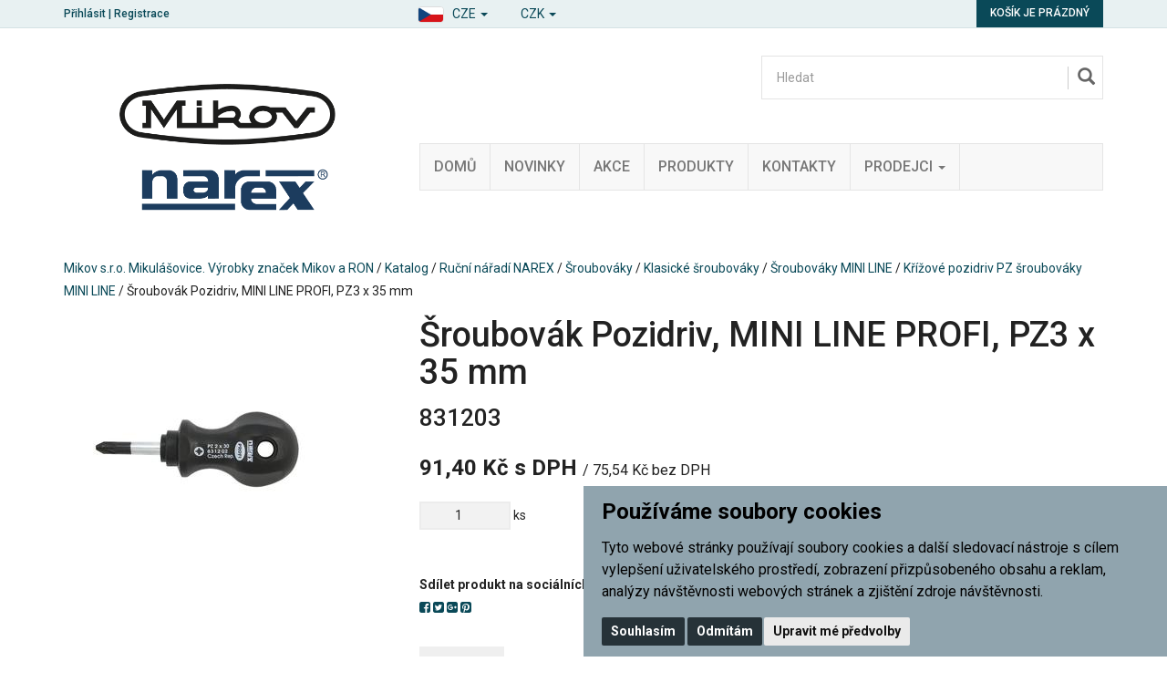

--- FILE ---
content_type: text/html; charset=utf-8
request_url: https://www.mikov.cz/z34237-sroubovak-pozidriv-mini-line-profi-pz3-x-35-mm
body_size: 9560
content:

<!DOCTYPE html>

<html prefix="og: http://ogp.me/ns# product: http://ogp.me/ns/product# http://ogp.me/ns/fb# article: http://ogp.me/ns/article#" >

<head>
    

<meta http-equiv="Content-Type" content="text/html; charset=utf-8">
<meta name="description" content="831203">
<meta name="keywords" content="nůž, nože, predator, rybička, fixir, spony, sponky, sešívačka, děrovačka, dýka, uton, lovecké nože, vojenské nože, kuchyňské nože">
<meta name="author" content="PC HELP, a.s.; (+https://www.pchelp.cz)">



<link rel="shortcut icon" href="/favicon.ico">

<title>Šroubovák Pozidriv,  MINI LINE PROFI, PZ3 x 35 mm | Mikov s.r.o. Mikulášovice. Výrobky značek Mikov a RON </title>

<meta name="viewport" content="width=device-width, initial-scale=1.0">

<script src="/static/_user/style/js/jquery-1.11.1.min.js"></script>
<script src="/static/_user/style/js/bootstrap.min.js"></script>
<script src="/static/_user/style/js/custom.js?1"></script>
<link href="/static/_user/style/css/bootstrap.min.css" rel="stylesheet" type="text/css">
<link href="/static/_user/style/css/custom.css" rel="stylesheet">
<link href="/static/_user/style/css/awesome-bootstrap-checkbox.css" rel="stylesheet">
<link href="/static/_user/style/css/magnific-popup_mikov.css" rel="stylesheet">


<link rel="stylesheet" href="/static/_user/style/css/select2.min.css">


<link rel="stylesheet" type="text/css" media="print" href="/static/_user/style/css/print_default.css">

<link rel="stylesheet" type="text/css" href="/static/_user/style/less/default.css" />




<link rel="stylesheet" href="/static/_user/style/css/font-awesome.min.css">



<link rel="stylesheet" href="/static/_user/style/css/nouislider.min.css">
<script src="/static/_user/style/js/nouislider.min.js"></script>

<script src="/static/_user/style/js/magnific-popup-1.1.0.js"></script>
<script src="/static/_user/style/js/select2.full.min.js"></script>





<!-- SEEKY-->
<script type="text/javascript">
  var _paq = _paq || [];
  _paq.push(['trackPageView']);
  _paq.push(['enableLinkTracking']);
  (function() {
    var u="//ifirmy.cz/pxstats/";
    _paq.push(['setTrackerUrl', u+'piwik.php']);
    _paq.push(['setSiteId', 7311]);
    var d=document, g=d.createElement('script'), s=d.getElementsByTagName('script')[0];
    g.type='text/javascript'; g.async=true; g.defer=true; g.src=u+'piwik.js'; s.parentNode.insertBefore(g,s);
  })();
</script>
<noscript><p><img src="//ifirmy.cz/pxstats/piwik.php?idsite=7311" style="border:0;" alt="" /></p></noscript>
<!-- End SEEKY -->





    <script>
        window.dataLayer = window.dataLayer || [];
        function gtag(){
            dataLayer.push(arguments);
        }
        gtag('consent', 'default', {
            'ad_storage': 'denied',
            'ad_user_data': 'denied',
            'ad_personalization': 'denied',
            'analytics_storage': 'denied'
        });
    </script>

<!-- Google Tag Manager -->
<script>(function(w,d,s,l,i){w[l]=w[l]||[];w[l].push({'gtm.start':
new Date().getTime(),event:'gtm.js'});var f=d.getElementsByTagName(s)[0],
j=d.createElement(s),dl=l!='dataLayer'?'&l='+l:'';j.async=true;j.src=
'https://www.googletagmanager.com/gtm.js?id='+i+dl;f.parentNode.insertBefore(j,f);
})(window,document,'script','dataLayer','GTM-WK4H9NJM');</script>
<!-- End Google Tag Manager -->


    <script type="text/plain" cookie-consent='targeting'>
        gtag('consent', 'update', {
                'ad_storage': 'granted',
                'ad_personalization': 'granted',
                'ad_user_data': 'granted'
        });
    </script>

    <script type="text/plain" cookie-consent='tracking'>
        gtag('consent', 'update', {
                
                'analytics_storage': 'granted'
            });

            gtag('event', 'page_view');
        
    </script>

    



<meta property="og:title" content="Šroubovák Pozidriv,  MINI LINE PROFI, PZ3 x 35 mm | Mikov s.r.o. Mikulášovice. Výrobky značek Mikov a RON " />
<meta property="og:locale" content="cs_cz" />
<meta property="og:site_name" content="Mikov s.r.o. Mikulášovice. Výrobky značek Mikov a RON" />

        
        <meta property="og:type"    content="product.item" />
        <meta property="og:description" content="831203" />
        <meta property="og:url" content="https://www.mikov.cz/z34237-sroubovak-pozidriv-mini-line-profi-pz3-x-35-mm" />
        <meta property="og:image" content="https://www.mikov.cz/static/_foto_zbozi/3/4/2/3/7/831203._._.o.jpg" />
        <meta property="product:retailer_item_id" content="34237" /> 
        <meta property="product:price:amount"     content="91.39977" /> 
        <meta property="product:price:currency"   content="CZK" /> 
        <meta property="product:availability"     content="in stock" /> 
        <meta property="product:condition"        content="new" />
            <meta property="product:category"   content="MINI LINE" />
            <meta property="product:retailer_group_id" content="516" />


</head>

<body>

    


<!-- Google Tag Manager (noscript) -->
<noscript><iframe src="https://www.googletagmanager.com/ns.html?id=GTM-WK4H9NJM"
height="0" width="0" style="display:none;visibility:hidden"></iframe></noscript>
<!-- End Google Tag Manager (noscript) -->




<script>
    window.dataLayer.push({
        'event':'page_view',
        'page':{
            'type':'product',
            'categories':['Ruční nářadí NAREX','Šroubováky','Klasické šroubováky','Šroubováky MINI LINE','Křížové pozidriv PZ šroubováky MINI LINE']
        },
        'user':{
            'type':'Anonymous',

        }
        });
</script>

    <script>
        
        window.dataLayer.push({ ecommerce: null });

        window.dataLayer.push({
            'event':'view_item',
            'ecommerce':{
                "items": [{
                        "id": "34237",
                        "name": 'Šroubovák Pozidriv,  MINI LINE PROFI, PZ3 x 35 mm', 
                        'availability': 'InStock',
                        'price': 75.54,
                        'priceWithTax': 91.40,
                        'categories':['Ruční nářadí NAREX','Šroubováky','Klasické šroubováky','Šroubováky MINI LINE','Křížové pozidriv PZ šroubováky MINI LINE']
                    }
                ]        
            }
        });
        
    </script>


    

    

<header>
    <div class="top-bar">
        <div class="container">
            <div class="row">
                <div class="col-xs-6">

                <script>
                    $(document).ready(function(){
                        var ImgLink = "/static/_user/style/img/flag-cze.png";
                        var lanText = 'CZE'
                        $('#imgNavSel').attr("src",ImgLink);
                        $('#lanNavSel').text(lanText);
                    })           
                </script>
                    <div id="navbar" class="navbar-collapse navbar-right">
                        <ul class="nav navbar-nav">
                            <li class="dropdown">
                                <a href="#" class="dropdown-toggle jazyky" data-toggle="dropdown" role="button" aria-expanded="false" style="padding-top: 5px; padding-bottom: 0px;">
                                    <img id="imgNavSel" src="" alt="..." class="img-thumbnail icon-small">
                                  <span id="lanNavSel">CZE</span> <span class="caret"></span></a>
                                <ul class="dropdown-menu" role="menu">
                                    <li><a  href="?lang=cz"  class="language"><img  src="/static/_user/style/img/flag-cze.png"  class="img-thumbnail icon-small">  <span id="lanNavIta">Česky</span></a></li>
                                    <li><a  href="?lang=en"  class="language"><img  src="/static/_user/style/img/flag-eng.png"  class="img-thumbnail icon-small">  <span id="lanNavEng">English</span></a></li>
                                    <li><a  href="?lang=de"  class="language"><img  src="/static/_user/style/img/flag-ger.png"  class="img-thumbnail icon-small">  <span id="lanNavDeu">Deutsch</span></a></li>
                                </ul>
                            </li>
                        </ul>
                       
                        <ul class="nav navbar-nav">
                            <li class="dropdown">
                                <a href="#" class="dropdown-toggle" data-toggle="dropdown" role="button" aria-expanded="false" style="padding-top: 5px; padding-bottom: 0px;"> 
                                    <span id="menaNavSel">CZK</span> <span class="caret"></span>
                                </a>
                                <ul class="dropdown-menu" role="menu">
                                    <li><a href="?mena=CZK" class="language">CZK</a></li>
                                    <li><a href="?mena=EUR" class="language">EUR</a></li>
                                    <li><a href="?mena=USD" class="language">USD</a></li>
                                </ul>
                            </li>
                        </ul>                        
                    </div>

                    


    <div class="login-panel">
        <a href="/ucet">Přihlásit</a> | <a href="/registrace">Registrace</a>
    </div>


                </div>
                <div class="col-xs-6">
                    

<div class="cart-panel">
        <a href="#" id="cart" role="button" class="btn btn-cart">
            Košík je prázdný
        </a>
</div>
                </div>
            </div>
        </div>
    </div>
    


    <div class="header-area header-area-v1">
        <div class="container">
            <div class="row">
                <div class="col-md-4">
                    

<div class="logo">
        <a href="/">
        <img src="/static/_user/uploads/bloky/mikov_narex_logo.g66vp.png" style="border: none" />
        </a>
</div>
                </div>
                <div class="col-md-8">
                    





<script>
    $(document).ready(function() {
        var old_qser;
        var view_ihledej = true;
        $('#q').keyup(function(e) {
            if (e.keyCode == 27) {view_ihledej = false}
            if (view_ihledej == true) {
                qlen = $('#q').val().length;
                qser = $('#q').serialize();
                if (old_qser != qser) {
                    if (qlen > 1) {
                        $('#ivyhledavani').load('/ivyhledavani?'+qser);
                    }
                    else {
                        $('#ivyhledavani').html('');
                    }
                    old_qser = qser;
                }
            }
            else {
                $('#ivyhledavani').html('');
            }
        });    
    });    
</script>

<div id="custom-search-input-wrap">
    <div id="custom-search-input">
        <form action="/kroot-eshop" method="get">
            <div class="input-group col-md-12">
                <!-- Hledat: --><input type="text" id="q" name="q" autocomplete="off" class="form-control input-lg" placeholder="Hledat">
                <span class="input-group-btn">
                    <button class="btn btn-info btn-lg" type="submit">
                        <i class="glyphicon glyphicon-search"></i>
                    </button>
                </span>
                <div id="ivyhledavani"></div>
            </div>
        </form>
    </div>
</div>

                    



<div class="main-menu">
    <!-- Navigace -->
    <nav class="navbar navbar-default">
        <!-- Brand and toggle get grouped for better mobile display -->
        <div class="navbar-header">
          <button type="button" class="navbar-toggle collapsed" data-toggle="collapse" data-target="#bs-example-navbar-collapse-1" aria-expanded="false">
            <span class="sr-only">Toggle navigation</span>
            <span class="icon-bar"></span>
            <span class="icon-bar"></span>
            <span class="icon-bar"></span>
          </button>
        </div>

        <!-- Collect the nav links, forms, and other content for toggling -->
        <div class="collapse navbar-collapse" id="bs-example-navbar-collapse-1">
            <ul class="nav navbar-nav">

                    
                    
                        <li>
                            
                            <a href="/" >Domů</a>
                        </li>
                    
   
                    
                    
                        <li>
                            
                            <a href="https://www.mikov.cz/kroot-eshop?q_param_418770=NOVINKA" >Novinky</a>
                        </li>
                    
   
                    
                    
                        <li>
                            
                            <a href="https://www.mikov.cz/kroot-eshop?q_param_418770=DOPRODEJ" >Akce</a>
                        </li>
                    
   
                    
                    
                        <li>
                            
                            <a href="/kroot-eshop" >Produkty</a>
                        </li>
                    
   
                    
                    
                        <li>
                            
                            <a href="/kontakt/" >Kontakty</a>
                        </li>
                    
   
                    
                    
                        <li class="dropdown">
                            <a href="/m792191-prodejci" class="dropdown-toggle" data-toggle="dropdown" role="button" aria-haspopup="true" aria-expanded="false">Prodejci <span class="caret"></span></a>
                            <ul class="dropdown-menu">
                                    
                                    <li><a href="/s792461-prodejci-nozirske-vyrobky" >Nožířské výrobky</a></li>
                                    
                                    <li><a href="/s792881-prodejci-kancelarske-potreby" >Kancelářské potřeby</a></li>
                                    
                                    <li><a href="/s793231-prodejci-spojovace-a-naradi" >Spojovače a nářadí</a></li>
                                    
                                    <li><a href="/s14119641-zahranicni-distributori-nozirske-vyrobky" >Zahranični distributoři - Nožířské výrobky</a></li>
                                    
                                    <li><a href="/s657318791-zahranicni-distributori-narex-naradi" >Zahraniční distributoři - Narex nářadí</a></li>
                            </ul>
                        </li>
                    
   
            </ul>
        </div><!-- /.navbar-collapse -->
    </nav>
</div>


                </div>
            </div>
        </div>
    </div>
</header>

    

    <div class="container">
        <div class="row">
            <div class="col-sm-12">
                <div class="breadcrumbs">
                    <a href="/">Mikov s.r.o. Mikulášovice. Výrobky značek Mikov a RON</a> / <a href="/kroot-eshop">Katalog</a> / <a href="/k1504-rucni-naradi-narex">Ruční nářadí NAREX</a> / <a href="/k1505-rucni-naradi-narex-sroubovaky">Šroubováky</a> / <a href="/k1506-rucni-naradi-narex-sroubovaky-klasicke-sroubovaky">Klasické šroubováky</a> / <a href="/k1522-rucni-naradi-narex-sroubovaky-klasicke-sroubovaky-sroubovaky-mini-line">Šroubováky MINI LINE</a> / <a href="/k1814-rucni-naradi-narex-sroubovaky-klasicke-sroubovaky-sroubovaky-mini-line-krizove-pozidriv-pz-sroubovaky-mini-line">Křížové pozidriv PZ šroubováky MINI LINE</a> / Šroubovák Pozidriv,  MINI LINE PROFI, PZ3 x 35 mm
                </div>
            </div>
        </div>
    </div>


    <div class="container">
        




    

    <script>
        $(document).ready(function() {
            $('.product-image,.product-image-alt').magnificPopup({
                delegate: 'a',
                type: 'image',
                gallery: {
                    enabled: true,
                    tPrev: 'Předchozí (Levá klávesa šipky)',
                    tNext: 'Další (Pravá klávesa šipky)',
                    tCounter: '%curr% z %total%',                      
                },
                tClose: 'Zavřít (Esc)',
                tLoading: 'Načítání...',
                callbacks: {
                    elementParse: function(item) {
                        if(item.el[0].className == 'video') {
                            item.type = 'iframe',
                            item.iframe = {
                                patterns: {
                                    youtube: {
                                        index: 'youtube.com/',
                                        id: 'v=', 
                                        src: '//www.youtube.com/embed/%id%'
                                    },
                                    vimeo: {
                                        index: 'vimeo.com/',
                                        id: '/',
                                        src: '//player.vimeo.com/video/%id%?autoplay=1'
                                    },
                                }
                            }
                        }
                    }
                }
            });
        });
    </script> 

    <!-- Detail produktu -->
    <section class="product-detail">
        <div class="row ">
            <div class="col-print-4 col-md-4 ">
                
                <div class="product-image ">
                    
                    <a href="/static/_foto_zbozi/3/4/2/3/7/831203._._.o.jpg" title="Šroubovák Pozidriv,  MINI LINE PROFI, PZ3 x 35 mm">
                        <img src="/static/_foto_zbozi/3/4/2/3/7/831203._._.v.jpg" alt="Šroubovák Pozidriv,  MINI LINE PROFI, PZ3 x 35 mm" title="Šroubovák Pozidriv,  MINI LINE PROFI, PZ3 x 35 mm" border="0" width="300" height="300">
                    </a>
                    



    
    
    
    





                </div>
                    <div class="product-image-alt">
                        <div class="row ">
                        </div>
                    </div>
            </div>
            
            <div class="col-print-8 col-md-8">
                <div class="product-description">
                    <h1>
                        Šroubovák Pozidriv,  MINI LINE PROFI, PZ3 x 35 mm
                    </h1>
                    <h2>831203</h2>
                    
                    
                    
                    
                    
                    <div class="content">
                        


    




                        
                    </div>
                    
                    



    




            
            <div class="main-price">
                <strong>91,40 Kč s DPH</strong>
                    <small>/ 75,54 Kč bez DPH</small>
            </div>




                    
                    








    

        <script>
            function add_ToCart_detail_34237(){
                window.dataLayer.push({ ecommerce: null });	// vymaze predchozi ecommerce object

                

                window.dataLayer.push({
                    'event': 'add_to_cart',
                    'ecommerce':{
                        "items": [{
                                "id": "34237",
                                "name": 'Šroubovák Pozidriv,  MINI LINE PROFI, PZ3 x 35 mm', 
                                'availability': 'InStock',
                                'price': 75.54,
                                'priceWithTax': 91.40,
                                'categories':['Ruční nářadí NAREX','Šroubováky','Klasické šroubováky','Šroubováky MINI LINE','Křížové pozidriv PZ šroubováky MINI LINE'],
                                'quantity': parseInt(document.getElementById("dokose_pocet_detail_34237").value)
                            }
                        ]        
                    }
                });
            }
        </script>
    
        <div class="row"  >
            <form name="do_kosiku" method="post" action="/z34237-sroubovak-pozidriv-mini-line-profi-pz3-x-35-mm">
                <div class="col-print-6 col-sm-6">
        
                    
                    <div class="quantity">
                        <input type="number" id="dokose_pocet_detail_34237" name="dokose_pocet" value="1" min="1" max="1000"> ks
                    </div>
                </div>
                
                <div class="col-print-6 col-sm-6">
                    <div class="buy">
                        <input type="hidden" name="fce" value="kosik_pridej" />
                        <input type="hidden" name="dokose_id_zbozi" value="34237" />
                        <input type="hidden" name="id_zbozi" value="34237" />
                        <button type="submit" onclick="add_ToCart_detail_34237();" class="btn btn-buy">Přidat do košíku</button>
                    </div>
                </div>
            </form>
        </div>




                    <div class="row">
                        <div class="col-print-6 col-sm-6">
                            
                            

    <div class="social-icons">
        <strong>Sdílet produkt na sociálních sítích:</strong>
        <div class="icons">
            <a href="https://www.facebook.com/sharer/sharer.php?u=https://www.mikov.cz/z34237-sroubovak-pozidriv-mini-line-profi-pz3-x-35-mm" onclick="window.open(this.href,'', 'menubar=no,toolbar=no,resizable=yes,scrollbars=yes,height=600,width=600');return false;"><i class="fa fa-facebook-square"></i></a>
            <a href="http://twitter.com/home?status=https://www.mikov.cz/z34237-sroubovak-pozidriv-mini-line-profi-pz3-x-35-mm" onclick="window.open(this.href,'', 'menubar=no,toolbar=no,resizable=yes,scrollbars=yes,height=600,width=600');return false;"><i class="fa fa-twitter-square"></i></a>
            <a href="https://plus.google.com/share?url=https://www.mikov.cz/z34237-sroubovak-pozidriv-mini-line-profi-pz3-x-35-mm" onclick="window.open(this.href,'', 'menubar=no,toolbar=no,resizable=yes,scrollbars=yes,height=600,width=600');return false;"><i class="fa fa-google-plus-square"></i></a>
            <a href="http://pinterest.com/pin/create/button/?media=https://www.mikov.cz//static/_foto_zbozi/3/4/2/3/7/831203._._.o.jpg&url=https://www.mikov.cz/z34237-sroubovak-pozidriv-mini-line-profi-pz3-x-35-mm" onclick="window.open(this.href,'', 'menubar=no,toolbar=no,resizable=yes,scrollbars=yes,height=600,width=600');return false;"><i class="fa fa-pinterest-square"></i></a>
        </div>
    </div>




                        </div>
                        






        <div class="col-print-6 col-sm-6">
            <div class="store">
                    <strong>Skladem:</strong> <span>je skladem</span>
            </div>
        </div>    



                        
                        <div class="noprint col-sm-6">
                            
                            


    

        <form method="post" action="/z34237-sroubovak-pozidriv-mini-line-profi-pz3-x-35-mm" class="form-inline">
            <div class="form-group">
                <input type="hidden" name="fce" value="kupon_uplatni">
                <input type="hidden" name="src" value="zbozi_34237">
                <input type="hidden" name="ret" value="zbozi">
                <input type="text" name="kod_kuponu" id="kod_kuponu" class="form-control" placeholder="Kod kuponu">
            </div>
            <button type="submit" class="btn ">Uplatnit</button>
        </form>



                            
                                 
                        </div>
                    </div>
                    
                    <div class="noprint row">
                        <div class="col-sm-12">
                            <button class=" btn" onclick="print()">Vytisknout </button>
                        </div>
                    </div>
                </div>
            </div>
        </div>
        
        <script>
            $(document).ready(function() {                
                function print_tabs() {                   
                    var tabs_html = "";         
                    $(".nav-tabs .print_tab").each( function(index, element) {
                        tabs_html += "<h2>" + $(this).text() + "</h2><br />";           
            
                        tabs_html += $(".tab-content .tab-pane").eq(index).html() + "<br /><br />";         
                    });
            
                    $(".menu-tabs").after("<div class='print_friendly_tabs'>" + tabs_html + "</div>");                    
                }
                print_tabs();
            });
            
        </script>
        
        
        <div class="row">
            <div class="col-print-12 col-sm-12 col-xs-12">
                <div class="noprint menu-tabs">
                    <!-- Tabs -->
                    <ul class="nav nav-tabs nav-justified ">
                        <li class="nav active print_tab"><a href="#tabs-info" data-toggle="tab">Informace</a></li>
                            <li class="nav print_tab"><a href="#tabs-parametry" data-toggle="tab">Parametry</a></li>
                        <li class="nav "><a href="#tabs-dotaz" data-toggle="tab">Zeptat se</a></li>
                        <li class="nav"><a href="#tabs-doporucit" data-toggle="tab">Doporučit</a></li>
                        <li class="nav"><a href="#tabs-pes" data-toggle="tab">Hlídací pes</a></li>
                        
                    </ul>
                            
                    <!-- Tabs -->
                    <div class="tab-content ">    
                        <div class="tab-pane fade in active" id="tabs-info">
                            <h3>Informace produktu Šroubovák Pozidriv,  MINI LINE PROFI, PZ3 x 35 mm</h3>
                            <p><p     ><span     >Určeno pro práci ve stísněném prostoru.</span></p><table  class="standard top_label"    >    <tbody     >        <tr     >            <th         >Dřík</th>            <th         >Rukojeť</th>        </tr>        <tr     >            <td       >            <ul     >                <li     >zušlechtěná vysoce legovaná ocel</li>                <li     >krátké provedení</li>                <li     >povrch chromován</li>                <li     >pracovní část černěna</li>            </ul>            </td>            <td       >            <ul     >                <li     >kulová s&nbsp;šestihranným průřezem</li>                <li     >odolná vůči oleji a&nbsp;benzínu</li>                <li     >krátké provedení</li>            </ul>            </td>        </tr>    </tbody></table></p>
                            <p>Šroubovák Pozidriv,  MINI LINE PROFI, PZ3 x 35 mm</p>                                
                            <h4>Příslušnost kategorií</h4>
                                <a href="/k1504-rucni-naradi-narex">Ruční nářadí NAREX</a> / <a href="/k1505-rucni-naradi-narex-sroubovaky">Šroubováky</a> / <a href="/k1506-rucni-naradi-narex-sroubovaky-klasicke-sroubovaky">Klasické šroubováky</a> / <a href="/k1522-rucni-naradi-narex-sroubovaky-klasicke-sroubovaky-sroubovaky-mini-line">Šroubováky MINI LINE</a> / <a href="/k1814-rucni-naradi-narex-sroubovaky-klasicke-sroubovaky-sroubovaky-mini-line-krizove-pozidriv-pz-sroubovaky-mini-line">Křížové pozidriv PZ šroubováky MINI LINE</a><br>
                        </div>
                                
                            <div class="tab-pane fade" id="tabs-parametry">
                                <h3>Parametry produktu Šroubovák Pozidriv,  MINI LINE PROFI, PZ3 x 35 mm</h3>
                                <table>
                                    <tbody>
                                        
                                            <tr><th>Hmotnost včetně obalu:</th> <td>0.046 kg</td></tr>
                                        
                                            
                
                                            
                                            <tr><th>Kusů v balení:</th> <td>1</td></tr>
                                            
                
                                            
                                            <tr><th>Počet MJ v kartonu:</th> <td>20</td></tr>
                                            
                
                                            
                                            <tr><th>Délka čepele (mm):</th> <td>35</td></tr>
                                            
                
                                            
                                            <tr><th>Typ hrotu šroubováku:</th> <td>PZ 3</td></tr>
                                            
                
                                            
                                            <tr><th>Průměr čepele (mm):</th> <td>8</td></tr>
                                            
                
                                            
                                            <tr><th>Rozměr rukojeti (mm):</th> <td>62 x 35</td></tr>
                                        
                                        
                                    </tbody>
                                </table>
                            </div>
                        
                    
                        <div class="tab-pane fade" id="tabs-dotaz">
                            <h3>Položit prodejci otázku k produktu Šroubovák Pozidriv,  MINI LINE PROFI, PZ3 x 35 mm</h3>
                            

    <form method="post" action="/zbozi_dotaz" class="form-horizontal">
        

        <div class="form-group">                                              
            <label for="dotaz_odesilatel_jmeno" class="col-sm-3 control-label">Vaše jméno:</label>
            <div class="col-sm-6">
                <input type="text" class="form-control" name="dotaz_odesilatel_jmeno" id="dotaz_odesilatel_jmeno" value="">
            </div>
        </div>
        
        <div class="form-group">                                              
            <label for="dotaz_odesilatel_email" class="col-sm-3 control-label">* Váš e-mail:</label>
            <div class="col-sm-6">
                <input type="text" class="form-control" name="dotaz_odesilatel_email" id="dotaz_odesilatel_email" value="">
            </div>
        </div>
        
        <div class="form-group">                                              
            <label for="dotaz_odesilatel_telefon" class="col-sm-3 control-label">Váš telefon:</label>
            <div class="col-sm-6">
                <input type="text" class="form-control" name="dotaz_odesilatel_telefon" id="dotaz_odesilatel_telefon" value="">
            </div>
        </div>              
       
        <div class="form-group">                                              
            <label for="dotaz_zprava" class="col-sm-3 control-label">Text dotazu:</label>
            <div class="col-sm-6">
                <textarea class="form-control" name="dotaz_zprava" id="dotaz_zprava"></textarea>
            </div>
        </div>
    
            <div class="form-group">                                              
                
                    


   
        <label for="dotaz_obrazek" class="col-sm-3 control-label">* Opište kód z obrázku:</label>
        <div class="col-sm-3">
            <input type="text" class="form-control" name="dotaz_obrazek" id="dotaz_obrazek" value="">
        </div>
        <div class="col-sm-3">
            <img src="/captcha?h=1769754603">
        </div>
  

                
            </div>

        <div class="form-group">
            <div class="col-sm-offset-3 col-sm-6">

                <button class="btn btn-primary" type="submit">Odeslat</button>
                <input type="hidden" name="fce2" value="dotaz">
                <input type="hidden" name="id_zbozi" value="34237">
                <input type="hidden" name="src" value="detail">
            </div>
        </div>
    </form>
    
    <p>* Údaje takto označené jsou povinné a je třeba je vždy vyplnit.</p>

                        </div>
        
        
                        <div class="tab-pane fade" id="tabs-doporucit">
                            <h3>Doporučit produkt Šroubovák Pozidriv,  MINI LINE PROFI, PZ3 x 35 mm</h3>
                            

    <form method="post" action="/zbozi_doporuceni" class="form-horizontal">
        

        <div class="form-group">                                              
            <label for="doporuc_odesilatel_jmeno" class="col-sm-3 control-label">Vaše jméno:</label>
            <div class="col-sm-6">
                <input type="text" class="form-control" name="doporuc_odesilatel_jmeno" id="doporuc_odesilatel_jmeno" value="">
            </div>
        </div>
        
        <div class="form-group">                                              
            <label for="doporuc_odesilatel_email" class="col-sm-3 control-label">* Váš e-mail:</label>
            <div class="col-sm-6">
                <input type="text" class="form-control" name="doporuc_odesilatel_email" id="doporuc_odesilatel_email" value="">
            </div>
        </div>
        
        <div class="form-group">
            &nbsp;
        </div>
        
        <div class="form-group">                                              
            <label for="doporuc_prijemce_jmeno" class="col-sm-3 control-label">Jméno příjemce:</label>
            <div class="col-sm-6">
                <input type="text" class="form-control" name="doporuc_prijemce_jmeno" id="doporuc_prijemce_jmeno" value="">
            </div>
        </div>
        
        <div class="form-group">                                              
            <label for="doporuc_prijemce_email" class="col-sm-3 control-label">* E-mail příjemce:</label>
            <div class="col-sm-6">
                <input type="text" class="form-control" name="doporuc_prijemce_email" id="doporuc_prijemce_email" value="">
            </div>
        </div>
        
        <div class="form-group">                                              
            <label for="doporuc_zprava" class="col-sm-3 control-label">Vzkaz pro příjemce:</label>
            <div class="col-sm-6">
                <textarea class="form-control" name="doporuc_zprava" id="doporuc_zprava"></textarea>
                <i>Ke vzkazu bude připojen název zboží a odkaz na detail zboží</i>
            </div>
        </div>
        
        <div class="form-group">        
            <div class="checkbox">
                <input type="checkbox" id="doporuc_checkbox" name="doporuc_sobe" value="ano" >
                <label for="doporuc_checkbox" class="col-sm-offset-3">
                     poslat kopii doporučení na Váš e-mail
                </label>
            </div>
         </div>
    
            <div class="form-group">                                              
                
                    


   
        <label for="doporuc_obrazek" class="col-sm-3 control-label">* Opište kód z obrázku:</label>
        <div class="col-sm-3">
            <input type="text" class="form-control" name="doporuc_obrazek" id="doporuc_obrazek" value="">
        </div>
        <div class="col-sm-3">
            <img src="/captcha?h=1769754603">
        </div>
  

                
            </div>

        <div class="form-group">
            <div class="col-sm-offset-3 col-sm-6">

                <button class="btn btn-primary" type="submit">Odeslat</button>
                <input type="hidden" name="fce2" value="doporuc">
                <input type="hidden" name="id_zbozi" value="34237">
                <input type="hidden" name="src" value="detail">
            </div>
        </div>
    </form>
    
    <p>* Údaje takto označené jsou povinné a je třeba je vždy vyplnit.</p>


                        </div>
        
                        <div class="tab-pane fade" id="tabs-pes">
        
                            <h3>Nastavit hlídacího psa k produktu Šroubovák Pozidriv,  MINI LINE PROFI, PZ3 x 35 mm</h3>
        
                            <h4>Nastavit hlídacího psa ceny produktu</h4>
                            

    <form method="post" action="/zbozi_pes" class="form-horizontal">

        <div class="form-group">                                              
            <label class="col-sm-3 control-label">Současná cena:</label>
            <div class="col-sm-6 input-group">
                <p class="form-control-static"><strong>91,40 Kč</strong> s DPH</p>
            </div>

        </div>   
            
        
        <div class="form-group">  
            <label for="watchdog_cena" class="col-sm-3 control-label">* Cena:</label>
            <div class="col-sm-6 input-group">
                <input type="text" class="form-control" name="watchdog_cena" id="watchdog_cena" value="">
                <div class="input-group-addon">Kč s DPH</div>
            </div>
            <p class="form-control-static text-center">Zadejte požadovanou cenu zboží. Klesne-li cena zboží na tuto hodnotu nebo nižší, bude Vám zasláno upozornění e-mailem.</p>
        </div>

        
            <div class="form-group">  
                <label for="watchdog_email" class="col-sm-3 control-label">* E-mail:</label>
                <div class="col-sm-6 input-group">
                    <input type="email" class="form-control" name="watchdog_email" id="watchdog_email" value="">
                </div>
                <p class="form-control-static text-center">E-mailová adresa, na kterou bude zasláno upozornění.</p>
            </div>
            
            <div class="form-group">
                


   
        <label for="dotaz_obrazek" class="col-sm-3 control-label">* Opište kód z obrázku:</label>
        <div class="col-sm-3">
            <input type="text" class="form-control" name="dotaz_obrazek" id="dotaz_obrazek" value="">
        </div>
        <div class="col-sm-3">
            <img src="/captcha?h=1769754603">
        </div>
  

            </div>
        
        <div class="form-group">
            <div class="col-sm-offset-3 col-sm-6">

                <button class="btn btn-primary" type="submit">Odeslat</button>
                <input type="hidden" name="fce2" value="watchdog">
                <input type="hidden" name="id_zbozi" value="34237">
                <input type="hidden" name="watchdog_typ" value="C">
                <input type="hidden" name="src" value="detail">
            </div>
        </div>        

    </form>

    <p>* Údaje takto označené jsou povinné a je třeba je vždy vyplnit.</p>




                        </div>
                        
                    </div>
                </div>
            </div>
        </div>
    </section>
    
    
    
    
    
    





        

    <section class="zbozi">
        <div class="row">
            <div class="col-sm-12">
                <h2>Navštívené produkty</h2>
            </div>
        </div>
        <div class="row" style="display:flex; flex-wrap: wrap;">
                
            
                <div class="col-sm-6 col-md-3">
                    <div class="thumbnail img-nocopy">
                        <div style="height: 71px;position:relative;margin: 0px;padding: 0px;" class=" picture">
                        </div>
                        <div style="height: 170px;position:relative;" class="picture">
                            <a href="/z34237-sroubovak-pozidriv-mini-line-profi-pz3-x-35-mm" title="Šroubovák Pozidriv,  MINI LINE PROFI, PZ3 x 35 mm">
                                <img style="max-height: 100%; max-width: 100%; position:absolute;top:0;bottom:0;margin:auto;left: 0;right: 0;" src="/static/_foto_zbozi/3/4/2/3/7/831203._._.v.jpg">
                            </a>
                            



    
    
    
    





                        </div>
                        <div style="padding-top: 0px;margin-top: 15px;" class="caption">
                            <div style="height: 70px;">
                                <h3 style="padding-top: 0px;margin-top: 0px;"><a href="/z34237-sroubovak-pozidriv-mini-line-profi-pz3-x-35-mm" title="Šroubovák Pozidriv,  MINI LINE PROFI, PZ3 x 35 mm">Šroubovák Pozidriv,  MINI LINE PROFI, PZ3 x 35 mm</a></h3>
                            </div>
                             <div style="height: 36px;position:relative;margin: 0px;padding: 0px;" class=" picture">
                            </div>
                            



    


        
                <span class="cena-1">
                91,40 Kč s DPH
            </span>
                
                <span class="cena-2">75,54 Kč bez DPH</span>





                            <div style="height: 45px;padding: 0px;">
                                







    <div style="margin-top: 5px;" class="buy-btn">
         <a href="/z34237-sroubovak-pozidriv-mini-line-profi-pz3-x-35-mm" class="btn btn-price" role="button">Zobrazit detail</a>
    </div>
    
    
                            </div>
                        </div>
                    </div>
                </div>
        </div>
        <div class="row">
            <div class="col-sm-12 text-center zbozi-viac">
                <a href="/kroot-eshop"><i class="glyphicon glyphicon-circle-arrow-right"></i>Zobrazit veškeré zboží</a>
            </div>
        </div>                
    </section>

    </div>

    

<section class="footer-widgets">
    <div class="container">
        <div class="row">

            <div class="col-sm-4">
                


<div class="footer-menu footer-widget">
        <h3>O společnosti</h3>
    <ul>
            
            <li>
                
                <a href="/o-nas/" >O nás</a>
                    <ul>
                            
                            <li><a href="/s546740271-nase-znacky" >Naše značky</a></li>
                            
                            <li><a href="/s526369361-dulezita-oznameni" >Důležitá oznámení </a></li>
                            
                            <li><a href="/s550517801-dotacni-projekty" >Dotační projekty</a></li>
                            
                            <li><a href="/m8377891-nase-projekty-a-podpora" >Naše projekty a podpora</a></li>
                            
                            <li><a href="/m18974991-noze-udrzba-skladovani-znaceni-ostreni-opravy-bezpecnost" >NOŽE - údržba, skladování, značení, ostření, opravy, bezpečnost</a></li>
                    </ul>
            </li>
            
            <li>
                
                <a href="/obchodni-podminky/" >Obchodní podmínky</a>
            </li>
            
            <li>
                
                <a href="https://www.mikov.cz/rsk1206361-blog" >BLOG</a>
            </li>
            
            <li>
                
                <a href="https://www.mikov.cz/rsk432331-napsali-o-nas" >Napsali o nás</a>
            </li>
            
            <li>
                
                <a href="https://www.youtube.com/channel/UCGnqg9q6kYL6i3tDpInQVLA" >Youtube videa</a>
            </li>
            
            <li>
                
                <a href="/s2606451-muzeum-nozirske-tradice" >Muzeum nožířské tradice </a>
            </li>
            
            <li>
                
                <a href="/kontakt/" >Kontakty</a>
            </li>
            
            <li>
                
                <a href="/s377793431-katalogy-ke-stazeni" >KATALOGY KE STAŽENÍ</a>
            </li>
    </ul>
</div>
             
                    <div class="footer-menu footer-widget">
                        <ul>
                            <li><a href="#" id="open_preferences_center">Změnit nastavení využití cookies</a></li>
                        </ul>
                    </div>                         
            </div>

            <div class="col-sm-4">
                

<div class="footer-social-icons footer-widget">
    <h3>Sociální sítě</h3>
    

<div>
<h2></h2>
<p><p><a href="https://www.facebook.com/mikovcz/?ref=bookmarks" target="_blank"><span class="nodisplay">Facebook</span><i class="fa fa-facebook-square fa-2x"></i></a> <a href="https://www.instagram.com/mikovcz/" target="_blank"><span class="nodisplay">Instagram</span><i class="fa fa-instagram fa-2x"></i></a> <a href="https://twitter.com/mikovcz" target="_blank"><span class="nodisplay">twitter</span><i class="fa fa-twitter-square fa-2x"></i></a> <a href="https://www.youtube.com/channel/UCGnqg9q6kYL6i3tDpInQVLA" target="_blank"><span class="nodisplay">Youtube</span><i class="fa fa-youtube-square fa-2x"></i></a> <a href="https://www.linkedin.com/company/mikov/" target="_blank"><span class="nodisplay">linkedin</span><i class="fa fa-linkedin-square fa-2x"></i></a> <a href="https://mikovknives.tumblr.com/" target="_blank"><span class="nodisplay">tumblr</span><i class="fa fa-tumblr-square fa-2x"></i></a></p></p>
</div>
     
</div>
                

<div class="footer-pay footer-widget">
    <h3>Možnosti platby</h3>
    <i class="fa fa-credit-card fa-2x" title="Platební karta"></i>
    <i class="fa fa-money fa-2x" title="Hotovost / Dobírka"></i>
</div>
            </div>

            <div class="col-sm-4">
                <div class="footer-newsletter footer-widget">
                    <h3>Newsletter</h3>
                    <p>Odebírejte novinky emailem.</p>

                    <form action="/email_prihlasit" method="post">
                        <div class="input-group">
                            <span class="input-group-addon" id="basic-addon1"><i class="glyphicon glyphicon-envelope"></i></span>
                            <!-- Zadejte Váš e-mail: --><input type="email" name="pre_email" class="form-control" placeholder="Zadejte Váš e-mail" aria-describedby="basic-addon1">
                        </div>
                        
                        <button type="submit" class="btn btn-price">Odebírat</button>
                        
                    </form>
                </div>
            </div>
        </div>
    </div>
</section>



<footer>
    <div class="container">
        <div class="row">
            <div class="col-lg-12">
                <p>&copy; Mikov s.r.o. Mikulášovice. Výrobky značek Mikov a RON
                </p>
            </div>
        </div>
    </div>
</footer>


    




    
    <link rel="stylesheet" type="text/css" href="/static/_user/style/css/cookie-consent-majorshop.css">
    <script type="text/javascript" src="/static/_user/style/js/cookie-consent-majorshop.js" charset="UTF-8"></script>
    <script type="text/javascript" charset="UTF-8">
        document.addEventListener('DOMContentLoaded', function () {
            cookieconsent.run({"notice_banner_type":"simple","consent_type":"express","palette":"dark","language":"cs","page_load_consent_levels":["strictly-necessary"],"notice_banner_reject_button_hide":false,"preferences_center_close_button_hide":false,"website_name":"Mikov s.r.o. Mikulášovice. Výrobky značek Mikov a RON","website_privacy_policy_url":"https://www.mikov.cz"});
        });
    </script>



</body>

</html>

